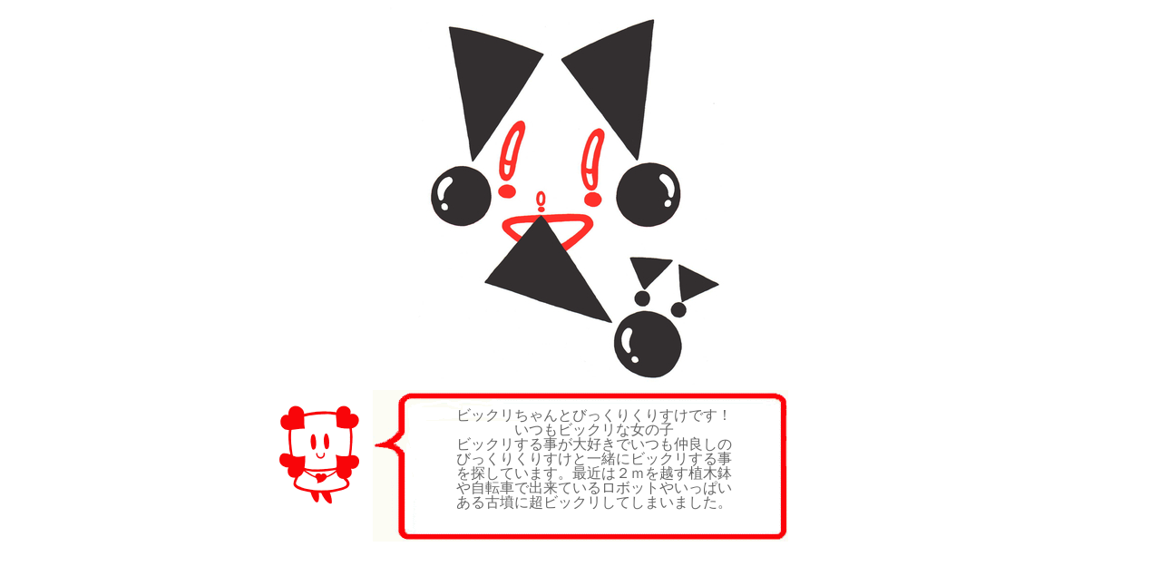

--- FILE ---
content_type: text/html
request_url: http://yuki-lemon.com/h/bikuri.html
body_size: 633
content:
<!DOCTYPE html PUBLIC "-//W3C//DTD XHTML 1.0 Transitional//EN" 
"http://www.w3.org/TR/xhtml1/DTD/xhtml1-transitional.dtd">
<html xmlns="http://www.w3.org/1999/xhtml" lang="ja" xml:lang="ja">
<head>
<meta http-equiv="Content-Type" content="text/html; charset=shift_jis" />
<meta http-equiv="Content-Style-Type" content="text/css" />
<link rel="stylesheet" href="character1.css" type="text/css" />
<title></title>
<style type="text/css">

</style>
</head>
<body>

<div>
<p><img src="../img/img1104_1.jpg" width="420" height="420" alt="ビックリちゃんとびっくりくりすけ" /></p>

<div id="u1">
<p id="p1"><img id="i1" src="../img/img00221.gif" width="95" height="114" alt="ハートメール" /></p>
<div id="d1">
<p>ビックリちゃんとびっくりくりすけです！<br />
いつもビックリな女の子<br />
ビックリする事が大好きでいつも仲良しの<br />
びっくりくりすけと一緒にビックリする事<br />
を探しています。最近は２ｍを越す植木鉢<br />
や自転車で出来ているロボットやいっぱい<br />
ある古墳に超ビックリしてしまいました。</p>
</div></div>
</div>
</body>
</html>

--- FILE ---
content_type: text/css
request_url: http://yuki-lemon.com/h/character1.css
body_size: 336
content:
body   {-webkit-text-size-adjust:100%!important ;}

div    {width:700px;
        text-align:center;
        margin-left:auto;
        margin-right:auto}
        
div#u1 {background:url(../img/fukidasi001.gif) no-repeat center center;
        width:700px;
        height:170px}
            
div#d1 {width:540px;
        height:150px}
                
img#i1 {float:left;
        margin-bottom:20px}       
        
p      {font-family:"HG創英角ﾎﾟｯﾌﾟ体",sens-serif;
        font-size:16px;
        line-height:100%;
        color:#666666;
        padding:0px;
        margin:0px}
        
        
p#p1   {padding:15px 15px 7px 15px}